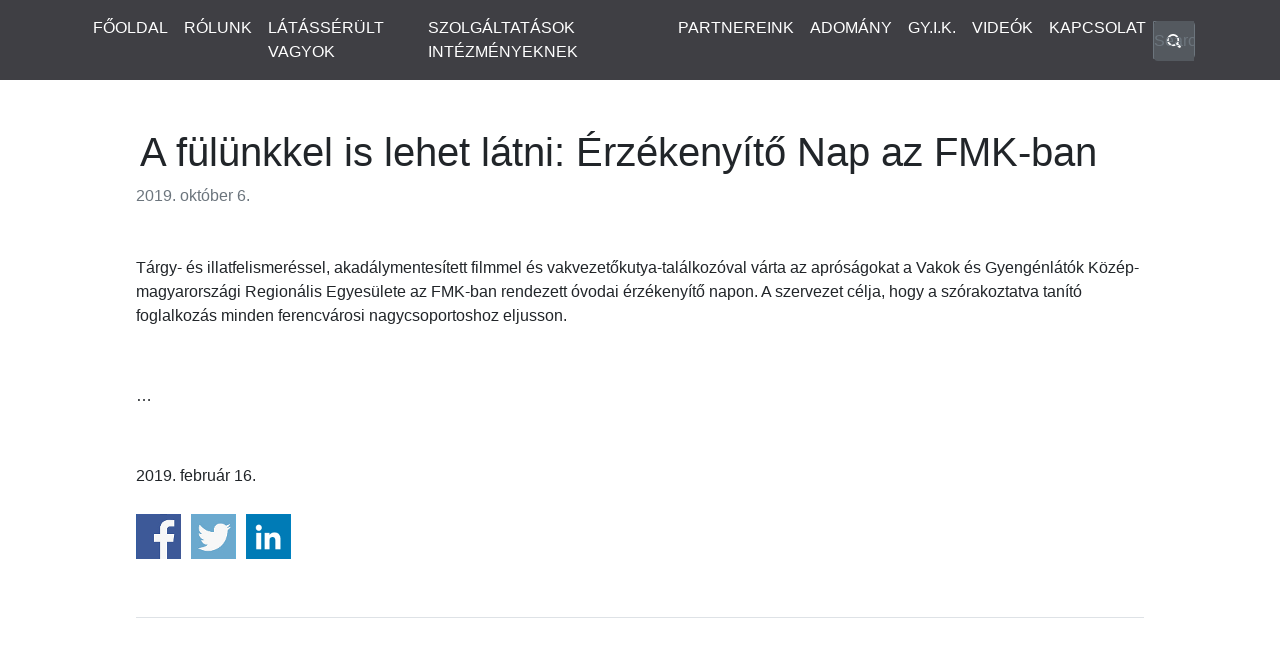

--- FILE ---
content_type: text/html; charset=UTF-8
request_url: https://vgyke.com/a-fulunkkel-is-lehet-latni-erzekenyito-nap-az-fmk-ban/
body_size: 46095
content:
<!DOCTYPE html>
<html class="no-js" lang="hu">
<head>
  <meta charset="utf-8">
  <meta http-equiv="X-UA-Compatible" content="IE=edge">
  <meta name="viewport" content="width=device-width, initial-scale=1.0">
  <meta name='robots' content='index, follow, max-image-preview:large, max-snippet:-1, max-video-preview:-1' />
	<style>img:is([sizes="auto" i], [sizes^="auto," i]) { contain-intrinsic-size: 3000px 1500px }</style>
	
	<!-- This site is optimized with the Yoast SEO plugin v26.3 - https://yoast.com/wordpress/plugins/seo/ -->
	<title>A fülünkkel is lehet látni: Érzékenyítő Nap az FMK-ban - Vakok és Gyengénlátók Közép-Magyarországi Regionális Egyesülete</title>
	<link rel="canonical" href="https://vgyke.com/a-fulunkkel-is-lehet-latni-erzekenyito-nap-az-fmk-ban/" />
	<meta property="og:locale" content="hu_HU" />
	<meta property="og:type" content="article" />
	<meta property="og:title" content="A fülünkkel is lehet látni: Érzékenyítő Nap az FMK-ban - Vakok és Gyengénlátók Közép-Magyarországi Regionális Egyesülete" />
	<meta property="og:description" content="Tárgy- és illatfelismeréssel, akadálymentesített filmmel és vakvezetőkutya-találkozóval várta az apróságokat a Vakok és Gyengénlátók Közép-magyarországi Regionális Egyesülete az FMK-ban rendezett óvodai érzékenyítő napon. A szervezet célja, hogy a szórakoztatva tanító…" />
	<meta property="og:url" content="https://vgyke.com/a-fulunkkel-is-lehet-latni-erzekenyito-nap-az-fmk-ban/" />
	<meta property="og:site_name" content="Vakok és Gyengénlátók Közép-Magyarországi Regionális Egyesülete" />
	<meta property="article:publisher" content="https://www.facebook.com/vgyke" />
	<meta property="article:published_time" content="2019-10-06T19:04:34+00:00" />
	<meta property="article:modified_time" content="2021-10-19T10:43:21+00:00" />
	<meta name="author" content="Balázs Gábor" />
	<meta name="twitter:card" content="summary_large_image" />
	<meta name="twitter:label1" content="Szerző:" />
	<meta name="twitter:data1" content="Balázs Gábor" />
	<script type="application/ld+json" class="yoast-schema-graph">{"@context":"https://schema.org","@graph":[{"@type":"WebPage","@id":"https://vgyke.com/a-fulunkkel-is-lehet-latni-erzekenyito-nap-az-fmk-ban/","url":"https://vgyke.com/a-fulunkkel-is-lehet-latni-erzekenyito-nap-az-fmk-ban/","name":"A fülünkkel is lehet látni: Érzékenyítő Nap az FMK-ban - Vakok és Gyengénlátók Közép-Magyarországi Regionális Egyesülete","isPartOf":{"@id":"https://vgyke.com/#website"},"datePublished":"2019-10-06T19:04:34+00:00","dateModified":"2021-10-19T10:43:21+00:00","author":{"@id":"https://vgyke.com/#/schema/person/79fe4cd423f3e9161b7571bf8a93cc4f"},"breadcrumb":{"@id":"https://vgyke.com/a-fulunkkel-is-lehet-latni-erzekenyito-nap-az-fmk-ban/#breadcrumb"},"inLanguage":"hu","potentialAction":[{"@type":"ReadAction","target":["https://vgyke.com/a-fulunkkel-is-lehet-latni-erzekenyito-nap-az-fmk-ban/"]}]},{"@type":"BreadcrumbList","@id":"https://vgyke.com/a-fulunkkel-is-lehet-latni-erzekenyito-nap-az-fmk-ban/#breadcrumb","itemListElement":[{"@type":"ListItem","position":1,"name":"Főoldal","item":"https://vgyke.com/"},{"@type":"ListItem","position":2,"name":"A fülünkkel is lehet látni: Érzékenyítő Nap az FMK-ban"}]},{"@type":"WebSite","@id":"https://vgyke.com/#website","url":"https://vgyke.com/","name":"Vakok és Gyengénlátók Közép-Magyarországi Regionális Egyesülete","description":"","potentialAction":[{"@type":"SearchAction","target":{"@type":"EntryPoint","urlTemplate":"https://vgyke.com/?s={search_term_string}"},"query-input":{"@type":"PropertyValueSpecification","valueRequired":true,"valueName":"search_term_string"}}],"inLanguage":"hu"},{"@type":"Person","@id":"https://vgyke.com/#/schema/person/79fe4cd423f3e9161b7571bf8a93cc4f","name":"Balázs Gábor","image":{"@type":"ImageObject","inLanguage":"hu","@id":"https://vgyke.com/#/schema/person/image/","url":"https://secure.gravatar.com/avatar/34c3f5ddf6e03bb2178d679cbcc0ba77f3c40c8057b52fb74cfc7c2bcb02fe5a?s=96&d=mm&r=g","contentUrl":"https://secure.gravatar.com/avatar/34c3f5ddf6e03bb2178d679cbcc0ba77f3c40c8057b52fb74cfc7c2bcb02fe5a?s=96&d=mm&r=g","caption":"Balázs Gábor"},"url":"https://vgyke.com/author/admin/"}]}</script>
	<!-- / Yoast SEO plugin. -->


<link rel='dns-prefetch' href='//cdnjs.cloudflare.com' />
<link rel='dns-prefetch' href='//cdn.jsdelivr.net' />
<link rel='dns-prefetch' href='//stackpath.bootstrapcdn.com' />
<link rel="alternate" type="text/calendar" title="Vakok és Gyengénlátók Közép-Magyarországi Regionális Egyesülete &raquo; iCal hírfolyam" href="https://vgyke.com/events/?ical=1" />
<link rel='stylesheet' id='wp-block-library-css' href='https://vgyke.com/wp-includes/css/dist/block-library/style.min.css?ver=6.8.3' type='text/css' media='all' />
<style id='wp-block-library-theme-inline-css' type='text/css'>
.wp-block-audio :where(figcaption){color:#555;font-size:13px;text-align:center}.is-dark-theme .wp-block-audio :where(figcaption){color:#ffffffa6}.wp-block-audio{margin:0 0 1em}.wp-block-code{border:1px solid #ccc;border-radius:4px;font-family:Menlo,Consolas,monaco,monospace;padding:.8em 1em}.wp-block-embed :where(figcaption){color:#555;font-size:13px;text-align:center}.is-dark-theme .wp-block-embed :where(figcaption){color:#ffffffa6}.wp-block-embed{margin:0 0 1em}.blocks-gallery-caption{color:#555;font-size:13px;text-align:center}.is-dark-theme .blocks-gallery-caption{color:#ffffffa6}:root :where(.wp-block-image figcaption){color:#555;font-size:13px;text-align:center}.is-dark-theme :root :where(.wp-block-image figcaption){color:#ffffffa6}.wp-block-image{margin:0 0 1em}.wp-block-pullquote{border-bottom:4px solid;border-top:4px solid;color:currentColor;margin-bottom:1.75em}.wp-block-pullquote cite,.wp-block-pullquote footer,.wp-block-pullquote__citation{color:currentColor;font-size:.8125em;font-style:normal;text-transform:uppercase}.wp-block-quote{border-left:.25em solid;margin:0 0 1.75em;padding-left:1em}.wp-block-quote cite,.wp-block-quote footer{color:currentColor;font-size:.8125em;font-style:normal;position:relative}.wp-block-quote:where(.has-text-align-right){border-left:none;border-right:.25em solid;padding-left:0;padding-right:1em}.wp-block-quote:where(.has-text-align-center){border:none;padding-left:0}.wp-block-quote.is-large,.wp-block-quote.is-style-large,.wp-block-quote:where(.is-style-plain){border:none}.wp-block-search .wp-block-search__label{font-weight:700}.wp-block-search__button{border:1px solid #ccc;padding:.375em .625em}:where(.wp-block-group.has-background){padding:1.25em 2.375em}.wp-block-separator.has-css-opacity{opacity:.4}.wp-block-separator{border:none;border-bottom:2px solid;margin-left:auto;margin-right:auto}.wp-block-separator.has-alpha-channel-opacity{opacity:1}.wp-block-separator:not(.is-style-wide):not(.is-style-dots){width:100px}.wp-block-separator.has-background:not(.is-style-dots){border-bottom:none;height:1px}.wp-block-separator.has-background:not(.is-style-wide):not(.is-style-dots){height:2px}.wp-block-table{margin:0 0 1em}.wp-block-table td,.wp-block-table th{word-break:normal}.wp-block-table :where(figcaption){color:#555;font-size:13px;text-align:center}.is-dark-theme .wp-block-table :where(figcaption){color:#ffffffa6}.wp-block-video :where(figcaption){color:#555;font-size:13px;text-align:center}.is-dark-theme .wp-block-video :where(figcaption){color:#ffffffa6}.wp-block-video{margin:0 0 1em}:root :where(.wp-block-template-part.has-background){margin-bottom:0;margin-top:0;padding:1.25em 2.375em}
</style>
<style id='classic-theme-styles-inline-css' type='text/css'>
/*! This file is auto-generated */
.wp-block-button__link{color:#fff;background-color:#32373c;border-radius:9999px;box-shadow:none;text-decoration:none;padding:calc(.667em + 2px) calc(1.333em + 2px);font-size:1.125em}.wp-block-file__button{background:#32373c;color:#fff;text-decoration:none}
</style>
<style id='global-styles-inline-css' type='text/css'>
:root{--wp--preset--aspect-ratio--square: 1;--wp--preset--aspect-ratio--4-3: 4/3;--wp--preset--aspect-ratio--3-4: 3/4;--wp--preset--aspect-ratio--3-2: 3/2;--wp--preset--aspect-ratio--2-3: 2/3;--wp--preset--aspect-ratio--16-9: 16/9;--wp--preset--aspect-ratio--9-16: 9/16;--wp--preset--color--black: #000000;--wp--preset--color--cyan-bluish-gray: #abb8c3;--wp--preset--color--white: #ffffff;--wp--preset--color--pale-pink: #f78da7;--wp--preset--color--vivid-red: #cf2e2e;--wp--preset--color--luminous-vivid-orange: #ff6900;--wp--preset--color--luminous-vivid-amber: #fcb900;--wp--preset--color--light-green-cyan: #7bdcb5;--wp--preset--color--vivid-green-cyan: #00d084;--wp--preset--color--pale-cyan-blue: #8ed1fc;--wp--preset--color--vivid-cyan-blue: #0693e3;--wp--preset--color--vivid-purple: #9b51e0;--wp--preset--gradient--vivid-cyan-blue-to-vivid-purple: linear-gradient(135deg,rgba(6,147,227,1) 0%,rgb(155,81,224) 100%);--wp--preset--gradient--light-green-cyan-to-vivid-green-cyan: linear-gradient(135deg,rgb(122,220,180) 0%,rgb(0,208,130) 100%);--wp--preset--gradient--luminous-vivid-amber-to-luminous-vivid-orange: linear-gradient(135deg,rgba(252,185,0,1) 0%,rgba(255,105,0,1) 100%);--wp--preset--gradient--luminous-vivid-orange-to-vivid-red: linear-gradient(135deg,rgba(255,105,0,1) 0%,rgb(207,46,46) 100%);--wp--preset--gradient--very-light-gray-to-cyan-bluish-gray: linear-gradient(135deg,rgb(238,238,238) 0%,rgb(169,184,195) 100%);--wp--preset--gradient--cool-to-warm-spectrum: linear-gradient(135deg,rgb(74,234,220) 0%,rgb(151,120,209) 20%,rgb(207,42,186) 40%,rgb(238,44,130) 60%,rgb(251,105,98) 80%,rgb(254,248,76) 100%);--wp--preset--gradient--blush-light-purple: linear-gradient(135deg,rgb(255,206,236) 0%,rgb(152,150,240) 100%);--wp--preset--gradient--blush-bordeaux: linear-gradient(135deg,rgb(254,205,165) 0%,rgb(254,45,45) 50%,rgb(107,0,62) 100%);--wp--preset--gradient--luminous-dusk: linear-gradient(135deg,rgb(255,203,112) 0%,rgb(199,81,192) 50%,rgb(65,88,208) 100%);--wp--preset--gradient--pale-ocean: linear-gradient(135deg,rgb(255,245,203) 0%,rgb(182,227,212) 50%,rgb(51,167,181) 100%);--wp--preset--gradient--electric-grass: linear-gradient(135deg,rgb(202,248,128) 0%,rgb(113,206,126) 100%);--wp--preset--gradient--midnight: linear-gradient(135deg,rgb(2,3,129) 0%,rgb(40,116,252) 100%);--wp--preset--font-size--small: 13px;--wp--preset--font-size--medium: 20px;--wp--preset--font-size--large: 36px;--wp--preset--font-size--x-large: 42px;--wp--preset--spacing--20: 0.44rem;--wp--preset--spacing--30: 0.67rem;--wp--preset--spacing--40: 1rem;--wp--preset--spacing--50: 1.5rem;--wp--preset--spacing--60: 2.25rem;--wp--preset--spacing--70: 3.38rem;--wp--preset--spacing--80: 5.06rem;--wp--preset--shadow--natural: 6px 6px 9px rgba(0, 0, 0, 0.2);--wp--preset--shadow--deep: 12px 12px 50px rgba(0, 0, 0, 0.4);--wp--preset--shadow--sharp: 6px 6px 0px rgba(0, 0, 0, 0.2);--wp--preset--shadow--outlined: 6px 6px 0px -3px rgba(255, 255, 255, 1), 6px 6px rgba(0, 0, 0, 1);--wp--preset--shadow--crisp: 6px 6px 0px rgba(0, 0, 0, 1);}:where(.is-layout-flex){gap: 0.5em;}:where(.is-layout-grid){gap: 0.5em;}body .is-layout-flex{display: flex;}.is-layout-flex{flex-wrap: wrap;align-items: center;}.is-layout-flex > :is(*, div){margin: 0;}body .is-layout-grid{display: grid;}.is-layout-grid > :is(*, div){margin: 0;}:where(.wp-block-columns.is-layout-flex){gap: 2em;}:where(.wp-block-columns.is-layout-grid){gap: 2em;}:where(.wp-block-post-template.is-layout-flex){gap: 1.25em;}:where(.wp-block-post-template.is-layout-grid){gap: 1.25em;}.has-black-color{color: var(--wp--preset--color--black) !important;}.has-cyan-bluish-gray-color{color: var(--wp--preset--color--cyan-bluish-gray) !important;}.has-white-color{color: var(--wp--preset--color--white) !important;}.has-pale-pink-color{color: var(--wp--preset--color--pale-pink) !important;}.has-vivid-red-color{color: var(--wp--preset--color--vivid-red) !important;}.has-luminous-vivid-orange-color{color: var(--wp--preset--color--luminous-vivid-orange) !important;}.has-luminous-vivid-amber-color{color: var(--wp--preset--color--luminous-vivid-amber) !important;}.has-light-green-cyan-color{color: var(--wp--preset--color--light-green-cyan) !important;}.has-vivid-green-cyan-color{color: var(--wp--preset--color--vivid-green-cyan) !important;}.has-pale-cyan-blue-color{color: var(--wp--preset--color--pale-cyan-blue) !important;}.has-vivid-cyan-blue-color{color: var(--wp--preset--color--vivid-cyan-blue) !important;}.has-vivid-purple-color{color: var(--wp--preset--color--vivid-purple) !important;}.has-black-background-color{background-color: var(--wp--preset--color--black) !important;}.has-cyan-bluish-gray-background-color{background-color: var(--wp--preset--color--cyan-bluish-gray) !important;}.has-white-background-color{background-color: var(--wp--preset--color--white) !important;}.has-pale-pink-background-color{background-color: var(--wp--preset--color--pale-pink) !important;}.has-vivid-red-background-color{background-color: var(--wp--preset--color--vivid-red) !important;}.has-luminous-vivid-orange-background-color{background-color: var(--wp--preset--color--luminous-vivid-orange) !important;}.has-luminous-vivid-amber-background-color{background-color: var(--wp--preset--color--luminous-vivid-amber) !important;}.has-light-green-cyan-background-color{background-color: var(--wp--preset--color--light-green-cyan) !important;}.has-vivid-green-cyan-background-color{background-color: var(--wp--preset--color--vivid-green-cyan) !important;}.has-pale-cyan-blue-background-color{background-color: var(--wp--preset--color--pale-cyan-blue) !important;}.has-vivid-cyan-blue-background-color{background-color: var(--wp--preset--color--vivid-cyan-blue) !important;}.has-vivid-purple-background-color{background-color: var(--wp--preset--color--vivid-purple) !important;}.has-black-border-color{border-color: var(--wp--preset--color--black) !important;}.has-cyan-bluish-gray-border-color{border-color: var(--wp--preset--color--cyan-bluish-gray) !important;}.has-white-border-color{border-color: var(--wp--preset--color--white) !important;}.has-pale-pink-border-color{border-color: var(--wp--preset--color--pale-pink) !important;}.has-vivid-red-border-color{border-color: var(--wp--preset--color--vivid-red) !important;}.has-luminous-vivid-orange-border-color{border-color: var(--wp--preset--color--luminous-vivid-orange) !important;}.has-luminous-vivid-amber-border-color{border-color: var(--wp--preset--color--luminous-vivid-amber) !important;}.has-light-green-cyan-border-color{border-color: var(--wp--preset--color--light-green-cyan) !important;}.has-vivid-green-cyan-border-color{border-color: var(--wp--preset--color--vivid-green-cyan) !important;}.has-pale-cyan-blue-border-color{border-color: var(--wp--preset--color--pale-cyan-blue) !important;}.has-vivid-cyan-blue-border-color{border-color: var(--wp--preset--color--vivid-cyan-blue) !important;}.has-vivid-purple-border-color{border-color: var(--wp--preset--color--vivid-purple) !important;}.has-vivid-cyan-blue-to-vivid-purple-gradient-background{background: var(--wp--preset--gradient--vivid-cyan-blue-to-vivid-purple) !important;}.has-light-green-cyan-to-vivid-green-cyan-gradient-background{background: var(--wp--preset--gradient--light-green-cyan-to-vivid-green-cyan) !important;}.has-luminous-vivid-amber-to-luminous-vivid-orange-gradient-background{background: var(--wp--preset--gradient--luminous-vivid-amber-to-luminous-vivid-orange) !important;}.has-luminous-vivid-orange-to-vivid-red-gradient-background{background: var(--wp--preset--gradient--luminous-vivid-orange-to-vivid-red) !important;}.has-very-light-gray-to-cyan-bluish-gray-gradient-background{background: var(--wp--preset--gradient--very-light-gray-to-cyan-bluish-gray) !important;}.has-cool-to-warm-spectrum-gradient-background{background: var(--wp--preset--gradient--cool-to-warm-spectrum) !important;}.has-blush-light-purple-gradient-background{background: var(--wp--preset--gradient--blush-light-purple) !important;}.has-blush-bordeaux-gradient-background{background: var(--wp--preset--gradient--blush-bordeaux) !important;}.has-luminous-dusk-gradient-background{background: var(--wp--preset--gradient--luminous-dusk) !important;}.has-pale-ocean-gradient-background{background: var(--wp--preset--gradient--pale-ocean) !important;}.has-electric-grass-gradient-background{background: var(--wp--preset--gradient--electric-grass) !important;}.has-midnight-gradient-background{background: var(--wp--preset--gradient--midnight) !important;}.has-small-font-size{font-size: var(--wp--preset--font-size--small) !important;}.has-medium-font-size{font-size: var(--wp--preset--font-size--medium) !important;}.has-large-font-size{font-size: var(--wp--preset--font-size--large) !important;}.has-x-large-font-size{font-size: var(--wp--preset--font-size--x-large) !important;}
:where(.wp-block-post-template.is-layout-flex){gap: 1.25em;}:where(.wp-block-post-template.is-layout-grid){gap: 1.25em;}
:where(.wp-block-columns.is-layout-flex){gap: 2em;}:where(.wp-block-columns.is-layout-grid){gap: 2em;}
:root :where(.wp-block-pullquote){font-size: 1.5em;line-height: 1.6;}
</style>
<link rel='stylesheet' id='contact-form-7-css' href='https://vgyke.com/wp-content/plugins/contact-form-7/includes/css/styles.css?ver=6.1.3' type='text/css' media='all' />
<link rel='stylesheet' id='tribe-events-v2-single-skeleton-css' href='https://vgyke.com/wp-content/plugins/the-events-calendar/build/css/tribe-events-single-skeleton.css?ver=6.15.11' type='text/css' media='all' />
<link rel='stylesheet' id='tribe-events-v2-single-skeleton-full-css' href='https://vgyke.com/wp-content/plugins/the-events-calendar/build/css/tribe-events-single-full.css?ver=6.15.11' type='text/css' media='all' />
<link rel='stylesheet' id='tec-events-elementor-widgets-base-styles-css' href='https://vgyke.com/wp-content/plugins/the-events-calendar/build/css/integrations/plugins/elementor/widgets/widget-base.css?ver=6.15.11' type='text/css' media='all' />
<link rel='stylesheet' id='wppopups-base-css' href='https://vgyke.com/wp-content/plugins/wp-popups-lite/src/assets/css/wppopups-base.css?ver=2.2.0.3' type='text/css' media='all' />
<link rel='stylesheet' id='style-css' href='https://vgyke.com/wp-content/themes/b4st-master/style.css?ver=1' type='text/css' media='all' />
<link rel='stylesheet' id='recent-posts-widget-with-thumbnails-public-style-css' href='https://vgyke.com/wp-content/plugins/recent-posts-widget-with-thumbnails/public.css?ver=7.1.1' type='text/css' media='all' />
<link rel='stylesheet' id='wp-social-sharing-css' href='https://vgyke.com/wp-content/plugins/wp-social-sharing/static/socialshare.css?ver=1.6' type='text/css' media='all' />
<link rel='stylesheet' id='bootstrap4-css' href='https://stackpath.bootstrapcdn.com/bootstrap/4.4.1/css/bootstrap.min.css?ver=4.4.1' type='text/css' media='all' />
<link rel='stylesheet' id='fontawesome5-css' href='https://cdnjs.cloudflare.com/ajax/libs/font-awesome/5.11.2/css/all.min.css?ver=5.11.2' type='text/css' media='all' />
<link rel='stylesheet' id='gutenberg-blocks-css' href='https://vgyke.com/wp-content/themes/b4st-master/theme/css/blocks.css?ver=6.8.3' type='text/css' media='all' />
<link rel='stylesheet' id='theme-css' href='https://vgyke.com/wp-content/themes/b4st-master/theme/css/b4st.css' type='text/css' media='all' />
<script type="text/javascript" src="https://vgyke.com/wp-includes/js/jquery/jquery.min.js?ver=3.7.1" id="jquery-core-js"></script>
<script type="text/javascript" src="https://vgyke.com/wp-includes/js/jquery/jquery-migrate.min.js?ver=3.4.1" id="jquery-migrate-js"></script>
<script type="text/javascript" id="gwdapinewsletter-js-extra">
/* <![CDATA[ */
var gwdapinewsletterajax = {"ajaxurl":"https:\/\/vgyke.com\/wp-admin\/admin-ajax.php"};
/* ]]> */
</script>
<script type="text/javascript" src="https://vgyke.com/wp-content/plugins/google-workspace-member-manager-client/js/form.js?ver=6.8.3" id="gwdapinewsletter-js"></script>
<script type="text/javascript" id="vgyketelefonkonyv-js-extra">
/* <![CDATA[ */
var vgyketelefonkonyvajax = {"ajaxurl":"https:\/\/vgyke.com\/wp-admin\/admin-ajax.php"};
/* ]]> */
</script>
<script type="text/javascript" src="https://vgyke.com/wp-content/plugins/vgyke-wp-telefonkonyv/js/form.js?ver=6.8.3" id="vgyketelefonkonyv-js"></script>
<link rel="https://api.w.org/" href="https://vgyke.com/wp-json/" /><link rel="alternate" title="JSON" type="application/json" href="https://vgyke.com/wp-json/wp/v2/posts/18119" /><link rel="alternate" title="oEmbed (JSON)" type="application/json+oembed" href="https://vgyke.com/wp-json/oembed/1.0/embed?url=https%3A%2F%2Fvgyke.com%2Fa-fulunkkel-is-lehet-latni-erzekenyito-nap-az-fmk-ban%2F" />
<link rel="alternate" title="oEmbed (XML)" type="text/xml+oembed" href="https://vgyke.com/wp-json/oembed/1.0/embed?url=https%3A%2F%2Fvgyke.com%2Fa-fulunkkel-is-lehet-latni-erzekenyito-nap-az-fmk-ban%2F&#038;format=xml" />
<meta name="tec-api-version" content="v1"><meta name="tec-api-origin" content="https://vgyke.com"><link rel="alternate" href="https://vgyke.com/wp-json/tribe/events/v1/" /><!-- Analytics by WP Statistics - https://wp-statistics.com -->
<meta name="generator" content="Elementor 3.33.0; features: additional_custom_breakpoints; settings: css_print_method-external, google_font-enabled, font_display-auto">
			<style>
				.e-con.e-parent:nth-of-type(n+4):not(.e-lazyloaded):not(.e-no-lazyload),
				.e-con.e-parent:nth-of-type(n+4):not(.e-lazyloaded):not(.e-no-lazyload) * {
					background-image: none !important;
				}
				@media screen and (max-height: 1024px) {
					.e-con.e-parent:nth-of-type(n+3):not(.e-lazyloaded):not(.e-no-lazyload),
					.e-con.e-parent:nth-of-type(n+3):not(.e-lazyloaded):not(.e-no-lazyload) * {
						background-image: none !important;
					}
				}
				@media screen and (max-height: 640px) {
					.e-con.e-parent:nth-of-type(n+2):not(.e-lazyloaded):not(.e-no-lazyload),
					.e-con.e-parent:nth-of-type(n+2):not(.e-lazyloaded):not(.e-no-lazyload) * {
						background-image: none !important;
					}
				}
			</style>
			<link rel="icon" href="https://vgyke.com/wp-content/uploads/2017/09/cropped-VGYKE-logó-32x32.jpg" sizes="32x32" />
<link rel="icon" href="https://vgyke.com/wp-content/uploads/2017/09/cropped-VGYKE-logó-192x192.jpg" sizes="192x192" />
<link rel="apple-touch-icon" href="https://vgyke.com/wp-content/uploads/2017/09/cropped-VGYKE-logó-180x180.jpg" />
<meta name="msapplication-TileImage" content="https://vgyke.com/wp-content/uploads/2017/09/cropped-VGYKE-logó-270x270.jpg" />
</head>




<body class="wp-singular post-template-default single single-post postid-18119 single-format-standard wp-theme-b4st-master eio-default tribe-no-js elementor-default elementor-kit-20373">








<nav id="navbar" class="navbar navbar-expand-md navbar-light bg-light">
  <div class="container">

  <!--      <a class="navbar-brand" href="https://vgyke.com/">Vakok és Gyengénlátók Közép-Magyarországi Regionális Egyesülete</a>
    -->

    <button class="navbar-toggler" type="button" data-toggle="collapse" data-target="#navbarDropdown" aria-controls="navbarDropdown" aria-expanded="false" aria-label="Toggle navigation">
      <span class="navbar-toggler-icon"></span>
    </button>

    <div class="collapse navbar-collapse" id="navbarDropdown">
      <ul id="menu-elsodleges-menu" class="navbar-nav mr-auto mt-2 mt-lg-0 "><li  id="menu-item-20570" class="menu-item menu-item-type-post_type menu-item-object-page menu-item-home nav-item nav-item-20570"><a href="https://vgyke.com/" class="nav-link">FŐOLDAL</a></li>
<li  id="menu-item-15742" class="menu-item menu-item-type-post_type menu-item-object-page nav-item nav-item-15742"><a href="https://vgyke.com/rolunk/" class="nav-link">RÓLUNK</a></li>
<li  id="menu-item-16513" class="menu-item menu-item-type-post_type menu-item-object-page nav-item nav-item-16513"><a href="https://vgyke.com/latasserult-vagyok/" class="nav-link">LÁTÁSSÉRÜLT VAGYOK</a></li>
<li  id="menu-item-4585" class="menu-item menu-item-type-post_type menu-item-object-page nav-item nav-item-4585"><a href="https://vgyke.com/intezmenyeknek-nyujtott-szolgaltatasok/" class="nav-link">SZOLGÁLTATÁSOK INTÉZMÉNYEKNEK</a></li>
<li  id="menu-item-33715" class="menu-item menu-item-type-post_type menu-item-object-page nav-item nav-item-33715"><a href="https://vgyke.com/partnereink/" class="nav-link">PARTNEREINK</a></li>
<li  id="menu-item-39223" class="menu-item menu-item-type-post_type menu-item-object-page nav-item nav-item-39223"><a href="https://vgyke.com/adomany/" class="nav-link">ADOMÁNY</a></li>
<li  id="menu-item-16516" class="menu-item menu-item-type-post_type menu-item-object-page nav-item nav-item-16516"><a href="https://vgyke.com/gy-i-k/" class="nav-link">GY.I.K.</a></li>
<li  id="menu-item-17756" class="menu-item menu-item-type-custom menu-item-object-custom nav-item nav-item-17756"><a target="_blank" href="https://www.youtube.com/channel/UCVho8YjI8Jep3xok3rnshKw/playlists" class="nav-link">VIDEÓK</a></li>
<li  id="menu-item-15392" class="menu-item menu-item-type-post_type menu-item-object-page nav-item nav-item-15392"><a href="https://vgyke.com/kapcsolat/" class="nav-link">KAPCSOLAT</a></li>
</ul>
      <div id="search/kereso">    <form class="form-inline ml-auto pt-2 pt-md-0" role="search" method="get" id="searchform" action="https://vgyke.com/">
      <div class="input-group">
        <input class="form-control border-secondary" type="text" value="" placeholder="Search..." name="s" id="s">
        <div class="input-group-append">
          <button type="submit" id="searchsubmit" value="" class="btn btn-outline-secondary">
            <i class="fas fa-search"></i>
          </button>
        </div>
      </div>
    </form>
    </div>
    </div>

  </div>
</nav>











<header role="banner">
	<div id="headerinner">
		<a href="https://vgyke.com/" id="logo">
		<!--[if gte IE 9]><!--><img alt="Ugrás a VGYKE főoldalára" src="https://vgyke.com/wp-content/themes/b4st-master/img/vgyke_logo1.png" /><!--<![endif]-->
		<!--[if lt IE 9]><img alt="Ugrás a VGYKE főoldalára" src="https://vgyke.com/wp-content/themes/b4st-master/img/vgyke_logo.png" /><![endif]-->
		</a>
<br><br>
    <h1>Vakok és Gyengénlátók Közép-Magyarországi Regionális Egyesülete</h1>
		<!--<h1>Vakok és Gyengénlátók Közép-Magyarországi Regionális Egyesülete</h1>-->
	</div>


</header>



<!--yoast_breadcrumb-->







<!--<div class="breadcrumb"><a href="https://vgyke.com" rel="nofollow">Főoldal</a>&nbsp;&nbsp;&#187;&nbsp;&nbsp;<a href="https://vgyke.com/category/hirek/" rel="category tag">Hírek</a> &nbsp;&nbsp;&#187;&nbsp;&nbsp; A fülünkkel is lehet látni: Érzékenyítő Nap az FMK-ban</div>-->
<!--<div>&nbsp;</div>-->

<!--

-->





 
 
 
 
 
 
 
 
 
 
 
 
 
 
 
 



</div>


<main id="site-main"
 class="mt-5">

  
  <article role="article" id="post_18119" class="post-18119 post type-post status-publish format-standard hentry category-hirek">
    <header class="mb-5">
      <h1>A fülünkkel is lehet látni: Érzékenyítő Nap az FMK-ban</h1>
      <div class="header-meta text-muted">


 <!--<a href="https://vgyke.com/author/admin/" title="Balázs Gábor bejegyzése" rel="author">Balázs Gábor</a> - -->2019. október 6.


      <!--  By <a href="https://vgyke.com/author/admin/" title="Balázs Gábor bejegyzése" rel="author">Balázs Gábor</a> on <time class="entry-date published" datetime="2019-10-06T21:04:34+02:00">2019-10-06</time> <time class="updated" datetime="2021-10-19T12:43:21+02:00">(updated 2021-10-19)</time>      -->



      </div>
    </header>
    <section>
      <p>Tárgy- és illatfelismeréssel, akadálymentesített filmmel és vakvezetőkutya-találkozóval várta az apróságokat a Vakok és Gyengénlátók Közép-magyarországi Regionális Egyesülete az FMK-ban rendezett óvodai érzékenyítő napon. A szervezet célja, hogy a szórakoztatva tanító foglalkozás minden ferencvárosi nagycsoportoshoz eljusson.</p>
<p>&nbsp;</p>
<p>&#8230;</p>
<p>&nbsp;</p>
<p>2019. február 16.</p>
		<div class="social-sharing ss-social-sharing">
				        <a onclick="return ss_plugin_loadpopup_js(this);" rel="external nofollow" class="ss-button-facebook" href="http://www.facebook.com/sharer/sharer.php?u=https%3A%2F%2Fvgyke.com%2Fa-fulunkkel-is-lehet-latni-erzekenyito-nap-az-fmk-ban%2F" target="_blank" >Share on Facebook</a><a onclick="return ss_plugin_loadpopup_js(this);" rel="external nofollow" class="ss-button-twitter" href="http://twitter.com/intent/tweet/?text=A+f%C3%BCl%C3%BCnkkel+is+lehet+l%C3%A1tni%3A+%C3%89rz%C3%A9keny%C3%ADt%C5%91+Nap+az+FMK-ban&url=https%3A%2F%2Fvgyke.com%2Fa-fulunkkel-is-lehet-latni-erzekenyito-nap-az-fmk-ban%2F" target="_blank">Share on Twitter</a><a onclick="return ss_plugin_loadpopup_js(this);" rel="external nofollow" class="ss-button-linkedin" href="http://www.linkedin.com/shareArticle?mini=true&url=https%3A%2F%2Fvgyke.com%2Fa-fulunkkel-is-lehet-latni-erzekenyito-nap-az-fmk-ban%2F&title=A+f%C3%BCl%C3%BCnkkel+is+lehet+l%C3%A1tni%3A+%C3%89rz%C3%A9keny%C3%ADt%C5%91+Nap+az+FMK-ban" target="_blank" >Share on Linkedin</a>	        	    </div>
	        </section>
    <footer class="mt-5 border-top pt-3">
      <div>
      <!--Category: <a href="https://vgyke.com/category/hirek/" rel="category tag">Hírek</a> | Comments: 0-->
      </div>

      <div class="author-bio media mt-5">
        <!--<img alt='Avatar for Balázs Gábor' title='Gravatar for Balázs Gábor' src='https://secure.gravatar.com/avatar/?s=96&#038;d=mm&#038;r=g' srcset='https://secure.gravatar.com/avatar/?s=192&#038;d=mm&#038;r=g 2x' class='avatar avatar-96 photo avatar-default' height='96' width='96' decoding='async'/>-->
        <!--<div class="media-body ml-3">
          <p class="h4 author-name">Author: <a href="https://vgyke.com/author/admin/" title="Balázs Gábor bejegyzése" rel="author">Balázs Gábor</a></p>
                    <p class="author-other-posts mb-0">Other posts by <a href="https://vgyke.com/author/admin/" title="Balázs Gábor bejegyzése" rel="author">Balázs Gábor</a></p>
        </div>-->
      </div><!-- /.author-bio -->

      <div class="row mt-5 border-top pt-3">
        <div class="col">
          <!--<a href="https://vgyke.com/rendhagyo-osztalyfonoki-ora-a-kmo-ban-5/" rel="prev"><i class="fas fa-fw fa-arrow-left"></i> Previous post<br/>Rendhagyó osztályfőnöki óra a KMO-ban</a>-->
        </div>
        <div class="col text-right">
          <!--<a href="https://vgyke.com/ez-tortent-a-masszazsban-5/" rel="next">Next post <i class="fas fa-fw fa-arrow-right"></i><br/>Ez történt a masszázsban</a>-->
        </div>
      </div>

    </footer>
  </article>

<!---->

   
  
 
  
  

</main>










<footer id="footer" class="mt-5 bg-light">



  <section id="hirlevel" class="clearfix" aria-labelledby="hirlevelCimsor" role="region">
	<div>
		<h2 id="hirlevelCimsor">Hírlevél</h2><br>&nbsp;&nbsp;Megjelenik minden csütörtökön
				<p></p>
				

	</div>
</section>



  <!-- Site footer -->
    <footer class="site-footer">
      <div class="container">
        <div class="row">
          <div class="col-sm-12 col-md-6">
            <h6></h6>
            <section id="block-12" class="widget widget_block"><p>Itt iratkozhat fel a VGYKE hírlevelére</p>
<p><form id="gwdapinewsletterform" action="" method="post"enctype="multipart/form-data">

<div id="gwdapinewsletter-text">

<div  id="gwdapinewsletter-response" role="alert"></div><br>
<label for="gwdapinewsletteremail">E-Mail cím</label>
<input type="text" id="gwdapinewsletteremail" name="gwdapinewsletteremail"/><br />
<label for="gwdapinewslettercaptcha">Ellenőrzőkód <span id="gwdapinewsletter-captcha1">9</span> és <span id="gwdapinewsletter-captcha2">0</span> összege.</label>
<input type="number" id="gwdapinewslettercaptcha" name="gwdapinewslettercaptcha"/><br />
<label for="gwdapinewslettertosagreecheckbox">Elolvastam és elfogadom az <a href="https://vgyke.com/wp-content/uploads/2024/08/VGYKE-adatkezelesi-tajekoztato_tagsaghoz_20240102.pdf">adatkezelési tájékoztató</a>t</label>
<input type="checkbox" value="1" id="gwdapinewslettertosagreecheckbox" name="gwdapinewslettertosagreecheckbox"/><br />

<a tabindex="0" onclick="formsendmail(gwdapinewsletteremail.value, 'subscribe', gwdapinewslettercaptcha.value, gwdapinewslettertosagreecheckbox.checked);">Feliratkozás</a>
<a tabindex="0" onclick="formsendmail(gwdapinewsletteremail.value, 'unsubscribe', gwdapinewslettercaptcha.value, gwdapinewslettertosagreecheckbox.checked);">Leiratkozás</a>
</div>
</form>
</p></section><section id="block-25" class="widget widget_block widget_text">
<p></p>
</section><section id="block-27" class="widget widget_block widget_text">
<p></p>
</section><section id="block-29" class="widget widget_block widget_text">
<p></p>
</section><section id="block-31" class="widget widget_block widget_text">
<p></p>
</section> 
          </div>

          <div class="col-xs-6 col-md-3">
            <h6></h6>
            <div class="menu-ujdonsagok-szolgaltatasok-menu-container"><ul id="menu-ujdonsagok-szolgaltatasok-menu" class="menu"><li id="menu-item-32145" class="menu-item menu-item-type-post_type menu-item-object-page menu-item-32145"><a href="https://vgyke.com/partnereink/tarsszervezetek/">TÁRSSZERVEZETEK</a></li>
<li id="menu-item-81" class="menu-item menu-item-type-custom menu-item-object-custom menu-item-81"><a href="http://www.vgyke.com/kozossegi-klubok/">KÖZÖSSÉGI KLUBOK</a></li>
<li id="menu-item-84" class="menu-item menu-item-type-custom menu-item-object-custom menu-item-84"><a href="http://www.vgyke.com/lathatar-segedeszkoz-bolt/">LÁTHATÁR BOLT SEGÉDESZKÖZÖK</a></li>
<li id="menu-item-16388" class="menu-item menu-item-type-post_type menu-item-object-page menu-item-16388"><a href="https://vgyke.com/gyogy-nyirok-talpmasszazs/">GYÓGY – ÉS NYIROKMASSZÁZS</a></li>
</ul></div>
<figure class="wp-block-image size-full"><a href="https://simplepartner.hu/PaymentService/Fizetesi_tajekoztato.pdf"><img fetchpriority="high" decoding="async" width="445" height="180" src="https://vgyke.com/wp-content/uploads/2025/10/simplepay_logo_szep_445x180.png" alt="simple pay logó" class="wp-image-39162"/></a></figure>
 
          </div>

          <div class="col-xs-6 col-md-3">
            <h6></h6>
            <section id="custom_html-4" class="widget_text widget widget_custom_html"><h2 class="widget-title">Kontakt infó</h2><div class="textwidget custom-html-widget"><p><span style="font-size:18px"><a href="https://m.me/100091994528741" id="messenger"><span style="color:#ffffff"><i class="fas fa-comments"></i>Vedd fel velünk a kapcsolatot Messenger-en!</span></a></span></p>

<p><span style="font-size:18px"><span style="color:#ffffff"><i class="fas fa-home"></i> Sz&eacute;khely:&nbsp;</span><a href="https://goo.gl/maps/pC1MFCXCKdCSg3Fw7" id="szekhely1" title="Google Maps térkép"><span style="color:#ffffff">1141 Budapest, Szugl&oacute; utca 81.</span></a></span></p>

<p><span style="font-size:18px"><span style="color:#ffffff"><i class="fas fa-mobile-alt"></i> Telefon:&nbsp;</span><a href="tel:+3613845541" id="telefon1"><span style="color:#ffffff">(+36-1) 384-5541</span></a></span></p>

<p><span style="font-size:18px"><span style="color:#ffffff"><i class="far fa-envelope"></i> E-mail:&nbsp;</span><a href="mailto:ugyfel@vgyke.com" id="vgykeemail1"><span style="color:#ffffff">ugyfel@vgyke.com</span></a></span></p>

<p><span style="font-size:18px"><a href="http://www.facebook.com/vgyke" id="facebook"><span style="color:#ffffff"><i class="fab fa-facebook-f"></i> FACEBOOK - K&ouml;vess minket!</span></a></span></p>

<p><span style="font-size:18px"><a href="https://vgyke.com/impresszum" id="impresszum1"><span style="color:#ffffff"><i class="fas fa-book"></i> Impresszum</span></a></span></p>

<p><span style="font-size:18px"><a href="https://vgyke.com/honlapterkep" id="webmap"><span style="color:#ffffff"><i class="fas fa-globe"></i> Honlaptérkép</span></a></span></p>
</div></section> 
          </div>
        </div>
        <hr>
      </div>
  

        
</footer>























<!-------footer Widgets----#Modified - January 2021#----------->






<section id="custom_html-5" class="widget_text widget widget_custom_html"><div class="textwidget custom-html-widget"><iframe src="https://www.google.com/maps/embed?pb=!1m18!1m12!1m3!1d2694.590077210032!2d19.114213315627474!3d47.517373879178955!2m3!1f0!2f0!3f0!3m2!1i1024!2i768!4f13.1!3m3!1m2!1s0x4741db660bea6461%3A0xd849f456eda5b212!2sBudapest%2C%20Szugl%C3%B3%20u.%2081%2C%201141!5e0!3m2!1shu!2shu!4v1585391963087!5m2!1shu!2shu" width="100%" height="300" frameborder="0" style="border:0;" allowfullscreen="" aria-hidden="false" tabindex="0"></iframe></div></section>













































&copy;&nbsp;2025&nbsp;<a href="#">VGYKE.COM</a>
 
</footer>




<!--    <div class="container">
      <div class="row pt-3">
        <div class="col-sm">
          <p class="text-center text-sm-left">&copy; 2025 <a href="https://vgyke.com/">Vakok és Gyengénlátók Közép-Magyarországi Regionális Egyesülete</a></p>
        </div>
        <div class="col-sm">
          <p class="text-center text-sm-right"><a href="https://github.com/SimonPadbury/b4st">b4st</a> theme for WordPress</p>
        </div>
      </div>
    </div>
		-->

<script type="speculationrules">
{"prefetch":[{"source":"document","where":{"and":[{"href_matches":"\/*"},{"not":{"href_matches":["\/wp-*.php","\/wp-admin\/*","\/wp-content\/uploads\/*","\/wp-content\/*","\/wp-content\/plugins\/*","\/wp-content\/themes\/b4st-master\/*","\/*\\?(.+)"]}},{"not":{"selector_matches":"a[rel~=\"nofollow\"]"}},{"not":{"selector_matches":".no-prefetch, .no-prefetch a"}}]},"eagerness":"conservative"}]}
</script>

			<script>(function(d, s, id) {
			var js, fjs = d.getElementsByTagName(s)[0];
			js = d.createElement(s); js.id = id;
			js.src = 'https://connect.facebook.net/hu_HU/sdk/xfbml.customerchat.js#xfbml=1&version=v6.0&autoLogAppEvents=1'
			fjs.parentNode.insertBefore(js, fjs);
			}(document, 'script', 'facebook-jssdk'));</script>
			<div class="fb-customerchat" attribution="wordpress" attribution_version="2.3" page_id="108349635572604"></div>

					<script>
		( function ( body ) {
			'use strict';
			body.className = body.className.replace( /\btribe-no-js\b/, 'tribe-js' );
		} )( document.body );
		</script>
		<div class="wppopups-whole" style="display: none"></div>    <script>
        document.addEventListener('DOMContentLoaded', function() {
            const hideAndClean = () => {
                document.querySelectorAll('.ff_sub_desc').forEach(el => {
                    el.style.display = 'none';
                });
                document.querySelectorAll('.ff-el-form-check-label.ff_tc_label').forEach(el => {
                    el.removeAttribute('aria-label');
                });
            };

            // Ha már a DOM-ban vannak
            hideAndClean();

            // Ha dinamikusan kerülnek be (pl. AJAX betöltés után)
            const observer = new MutationObserver(() => hideAndClean());
            observer.observe(document.body, { childList: true, subtree: true });
        });
    </script>
    <script> /* <![CDATA[ */var tribe_l10n_datatables = {"aria":{"sort_ascending":": activate to sort column ascending","sort_descending":": activate to sort column descending"},"length_menu":"Show _MENU_ entries","empty_table":"No data available in table","info":"Showing _START_ to _END_ of _TOTAL_ entries","info_empty":"Showing 0 to 0 of 0 entries","info_filtered":"(filtered from _MAX_ total entries)","zero_records":"No matching records found","search":"Search:","all_selected_text":"All items on this page were selected. ","select_all_link":"Select all pages","clear_selection":"Clear Selection.","pagination":{"all":"All","next":"Next","previous":"Previous"},"select":{"rows":{"0":"","_":": Selected %d rows","1":": Selected 1 row"}},"datepicker":{"dayNames":["vas\u00e1rnap","h\u00e9tf\u0151","kedd","szerda","cs\u00fct\u00f6rt\u00f6k","p\u00e9ntek","szombat"],"dayNamesShort":["vas","h\u00e9t","ked","sze","cs\u00fc","p\u00e9n","szo"],"dayNamesMin":["v","h","K","s","c","p","s"],"monthNames":["janu\u00e1r","febru\u00e1r","m\u00e1rcius","\u00e1prilis","m\u00e1jus","j\u00fanius","j\u00falius","augusztus","szeptember","okt\u00f3ber","november","december"],"monthNamesShort":["janu\u00e1r","febru\u00e1r","m\u00e1rcius","\u00e1prilis","m\u00e1jus","j\u00fanius","j\u00falius","augusztus","szeptember","okt\u00f3ber","november","december"],"monthNamesMin":["jan","febr","m\u00e1rc","\u00e1pr","m\u00e1j","j\u00fan","j\u00fal","aug","szept","okt","nov","dec"],"nextText":"Next","prevText":"Prev","currentText":"Today","closeText":"Done","today":"Today","clear":"Clear"}};/* ]]> */ </script>			<script>
				const lazyloadRunObserver = () => {
					const lazyloadBackgrounds = document.querySelectorAll( `.e-con.e-parent:not(.e-lazyloaded)` );
					const lazyloadBackgroundObserver = new IntersectionObserver( ( entries ) => {
						entries.forEach( ( entry ) => {
							if ( entry.isIntersecting ) {
								let lazyloadBackground = entry.target;
								if( lazyloadBackground ) {
									lazyloadBackground.classList.add( 'e-lazyloaded' );
								}
								lazyloadBackgroundObserver.unobserve( entry.target );
							}
						});
					}, { rootMargin: '200px 0px 200px 0px' } );
					lazyloadBackgrounds.forEach( ( lazyloadBackground ) => {
						lazyloadBackgroundObserver.observe( lazyloadBackground );
					} );
				};
				const events = [
					'DOMContentLoaded',
					'elementor/lazyload/observe',
				];
				events.forEach( ( event ) => {
					document.addEventListener( event, lazyloadRunObserver );
				} );
			</script>
			<script type="text/javascript" src="https://vgyke.com/wp-includes/js/dist/hooks.min.js?ver=4d63a3d491d11ffd8ac6" id="wp-hooks-js"></script>
<script type="text/javascript" id="wppopups-js-extra">
/* <![CDATA[ */
var wppopups_vars = {"is_admin":"","ajax_url":"https:\/\/vgyke.com\/wp-admin\/admin-ajax.php","pid":"18119","is_front_page":"","is_blog_page":"","is_category":"","site_url":"https:\/\/vgyke.com","is_archive":"","is_search":"","is_singular":"1","is_preview":"","facebook":"","twitter":"","val_required":"This field is required.","val_url":"Please enter a valid URL.","val_email":"Please enter a valid email address.","val_number":"Please enter a valid number.","val_checklimit":"You have exceeded the number of allowed selections: {#}.","val_limit_characters":"{count} of {limit} max characters.","val_limit_words":"{count} of {limit} max words.","disable_form_reopen":"__return_false"};
/* ]]> */
</script>
<script type="text/javascript" src="https://vgyke.com/wp-content/plugins/wp-popups-lite/src/assets/js/wppopups.js?ver=2.2.0.3" id="wppopups-js"></script>
<script type="text/javascript" src="https://vgyke.com/wp-content/plugins/the-events-calendar/common/build/js/user-agent.js?ver=da75d0bdea6dde3898df" id="tec-user-agent-js"></script>
<script type="text/javascript" src="https://vgyke.com/wp-includes/js/dist/i18n.min.js?ver=5e580eb46a90c2b997e6" id="wp-i18n-js"></script>
<script type="text/javascript" id="wp-i18n-js-after">
/* <![CDATA[ */
wp.i18n.setLocaleData( { 'text direction\u0004ltr': [ 'ltr' ] } );
/* ]]> */
</script>
<script type="text/javascript" src="https://vgyke.com/wp-content/plugins/contact-form-7/includes/swv/js/index.js?ver=6.1.3" id="swv-js"></script>
<script type="text/javascript" id="contact-form-7-js-translations">
/* <![CDATA[ */
( function( domain, translations ) {
	var localeData = translations.locale_data[ domain ] || translations.locale_data.messages;
	localeData[""].domain = domain;
	wp.i18n.setLocaleData( localeData, domain );
} )( "contact-form-7", {"translation-revision-date":"2025-06-30 16:09:30+0000","generator":"GlotPress\/4.0.1","domain":"messages","locale_data":{"messages":{"":{"domain":"messages","plural-forms":"nplurals=2; plural=n != 1;","lang":"hu"},"This contact form is placed in the wrong place.":["Ez a kapcsolatfelv\u00e9teli \u0171rlap rossz helyre ker\u00fclt."],"Error:":["Hiba:"]}},"comment":{"reference":"includes\/js\/index.js"}} );
/* ]]> */
</script>
<script type="text/javascript" id="contact-form-7-js-before">
/* <![CDATA[ */
var wpcf7 = {
    "api": {
        "root": "https:\/\/vgyke.com\/wp-json\/",
        "namespace": "contact-form-7\/v1"
    }
};
/* ]]> */
</script>
<script type="text/javascript" src="https://vgyke.com/wp-content/plugins/contact-form-7/includes/js/index.js?ver=6.1.3" id="contact-form-7-js"></script>
<script type="text/javascript" id="analytify_track_miscellaneous-js-extra">
/* <![CDATA[ */
var miscellaneous_tracking_options = {"ga_mode":"ga4","tracking_mode":"ga","track_404_page":{"should_track":"off","is_404":false,"current_url":"https:\/\/vgyke.com\/a-fulunkkel-is-lehet-latni-erzekenyito-nap-az-fmk-ban\/"},"track_js_error":"off","track_ajax_error":"off"};
/* ]]> */
</script>
<script type="text/javascript" src="https://vgyke.com/wp-content/plugins/wp-analytify/assets/js/miscellaneous-tracking.js?ver=7.1.2" id="analytify_track_miscellaneous-js"></script>
<script type="text/javascript" src="https://vgyke.com/wp-content/plugins/wp-social-sharing/static/socialshare.js?ver=1.6" id="wp-social-sharing-js"></script>
<script type="text/javascript" src="https://cdnjs.cloudflare.com/ajax/libs/modernizr/2.8.3/modernizr.min.js?ver=2.8.3" id="modernizr-js"></script>
<script type="text/javascript" src="https://cdn.jsdelivr.net/npm/popper.js@1.16.0/dist/umd/popper.min.js?ver=1.16.0" id="popper-js"></script>
<script type="text/javascript" src="https://stackpath.bootstrapcdn.com/bootstrap/4.4.1/js/bootstrap.min.js?ver=4.4.1" id="bootstrap4-js"></script>
<script type="text/javascript" src="https://vgyke.com/wp-content/themes/b4st-master/theme/js/b4st.js" id="theme-js"></script>
</body>
</html>


--- FILE ---
content_type: text/css
request_url: https://vgyke.com/wp-content/themes/b4st-master/style.css?ver=1
body_size: 23142
content:
/*
Theme Name: b4st
Theme URI: https://github.com/SimonPadbury/b4st
Description: A simple starter theme for WordPress. Gutenberg compatible. Using Twitter Bootstrap 4 and Font Awesome 5. Modified and edited by Jozsef Szendrei.
Author: Simon Padbury
Author URI: http://simonpadbury.github.io
Version: 2.7.1
Tags:
Text Domain: b4st
License: Unlicense
License URI: http://unlicense.org
*/





@font-face {
  font-family: 'fontello';
  src: url('webfonts/fontello.eot?71104012');
  src: url('webfonts/fontello.eot?71104012#iefix') format('embedded-opentype'),
       url('webfonts/fontello.woff?71104012') format('woff'),
       url('webfonts/fontello.ttf?71104012') format('truetype'),
       url('webfonts/fontello.svg?71104012#fontello') format('svg');
  font-weight: normal;
  font-style: normal;
}

/* "Hungarian Computer Braille" font by Károly Szántai - www.akadálymentesweb.hu */
@font-face {
    font-family: 'hun_computer_braille';
    src: url('webfonts/hun_computer_braille.eot');
    src: url('webfonts/hun_computer_braille.eot?#iefix') format('embedded-opentype'),
         url('webfonts/hun_computer_braille.woff') format('woff'),
         url('webfonts/hun_computer_braille.ttf') format('truetype'),
         url('webfonts/hun_computer_braille.svg#hungarian_computer_brailleRg') format('svg');
    font-weight: normal;
    font-style: normal;

}

/* RESET */

html, body, div, span, applet, object, iframe,
h1, h2, h3, h4, h5, h6, p, blockquote, pre,
a, abbr, acronym, address, big, cite, code,
del, dfn, em, img, ins, kbd, q, s, samp,
small, strike, strong, sub, sup, tt, var,
b, u, i, center,
dl, dt, dd, ol, ul, li,
fieldset, form, label, legend,
table, caption, tbody, tfoot, thead, tr, th, td,
article, aside, canvas, details, figcaption, figure,
footer, header, hgroup, menu, nav, section, summary,
time, mark, audio, video, main {
	margin: 0;
	padding: 0;
	border: 0;
	font-size: 100%;
	font: inherit;
	vertical-align: baseline;
}
article, aside, details, figcaption, figure,
footer, header, hgroup, menu, nav, section, main {
	display: block;
}
body {
	line-height: 1;
}
ol, ul {
	list-style: none;
}
em {
	font-style: italic;
}
address {
	font-style: normal;
}

/* ---------------------------------- */

/* AKADÁLYMENTESSÉG */

.vizualisrejtes {
	height: 1px;
	width: 1px;
	overflow: hidden;
	position: absolute;
	top: auto;
	left: -999em;
}

.clearfix:before,
.clearfix:after {
    content: " ";
    display: table;
}

.clearfix:after {
    clear: both;
}

#main:focus,
nav#primarynav:focus {
	outline: none;
}












/* ---------------------------------- */

/* GLOBÁLIS */
html {
	font-size: 100%;
}

body {
	font-size: 1em;
	/*font-family: 'Oswald', Arial, sans-serif;*/
	font-family: 'Open Sans', Helvetica, Arial, sans-serif;
	font-weight: 400;
}

img {
	max-width: 100%;
	height: auto;
}




/**********************************************/


h1 {
	font-family: 'Oswald', Arial, sans-serif;
  font-size: 0.2em;

  margin: 0.1em;
}





h1, h2, h3, h4, h5, h6 {
	font-family: 'Oswald', Arial, sans-serif;
}









strong {
	font-weight: 800;
}

q {
	quotes: '\201E' '\201D' '\2019' '\2019';
}

q:before {content: '\201E'; content: open-quote;}
q:after {content: '\201D'; content: close-quote;}

abbr {
	border-bottom: 1px dotted black;
	cursor: help;
}

/*input {
	-webkit-appearance: none;
	-webkit-border-radius: 0;
}
*/
a.block {
	display: block;
	text-decoration: none;
	color: #58595B;
}

img.alignright {
	float: right;
	margin: 0 0 2em 2em;
}

img.alignleft {
	float: left;
	margin: 0 2em 2em 0;
}

img.aligncenter {
	display: block;
	margin: 0 auto 2em auto;
}

figure {
	margin: 3em 0;
}

figcaption {
	margin-top: 0.5em;
	font-weight: bold;
	font-size: 0.875em;
	line-height: 1.5;
	text-align: center;
}

figure.alignright {
	float: right;
	margin: 0 0 2em 2em;
}

figure.alignleft {
	float: left;
	margin: 0 2em 2em 0;
}

figure.aligncenter {
	display: block;
	margin: 0 auto 2em auto;
}


/* ---------------------------------- */


/* ---------------------------------- */

/* LOGO */

body.home > header {
  background-color: #EDDA06;

  background-image: linear-gradient(##DECB01, #EDDA06);


	width: 100%;
	padding: 0 30px 0 30px;
	position: relative;
	box-sizing: border-box;
	-moz-box-sizing: border-box;
	-webkit-box-sizing: border-box;
	left:auto;
	/*height: auto;*/
	/*max-height: 150px;*/
	overflow: visible;
}


body > header {
	height: 1px;
	width: 1px;
	overflow: hidden;
	position: absolute;
	top: auto;
	left: -999em;
}


#headerinner {
	max-width: 63em;
	max-height: 50em;
	margin: 0 auto;
	position: relative;
}

#logo {
	/*position: absolute;*/
	z-index: 100;
	top: 7.625em;
	width: 6.375em;
	height: 6.375em;
	display: block;
}

#logo img {
	width: 100%;
	height: 100%;
	max-width: none;
}

#headerinner h1 {
	position: absolute;
	
	
	
	width: 100%;

	

	z-index: 500;
	top: 0em;
	left: 10%;
	font-family: 'Oswald', Arial, sans-serif;
	font-weight: 300;
	font-size: 1.125em;
	text-transform: uppercase;
/*	background-color: #54595f;*/

background-color: #DECB01;

	color: white;
	height: 5.6666666em;
	margin: 0;
	/*max-width: 45%;*/
	width: 90%;
	padding: 1.6em 1em;
	box-sizing: border-box;
	-moz-box-sizing: border-box;
	-webkit-box-sizing: border-box;
	line-height: 1.3em;

}

/* ---------------------------------- */

/* NAVIGACIO */

nav#navbar.navbar.navbar-expand-md.navbar-light.bg-light{
  background-color: #3F3F44 !important;
}


navbar-light.navbar-nav.nav-link{
  color: #fff !important;
}

a.nav-link{
  color: #fff !important;
}











navbar-nav .nav-link:focus, .navbar-light .navbar-nav .nav-link:hover{
  /*color: #ffff00 !important;*/
  color: #000 !important;
}


/*

.navbar navbar-expand-md navbar-light bg-light {

}

*/







a.nav-link:hover {
background-color: #EDDA06;

}


/* selected link */



a.nav-link:active {
background-color: #EDDA06;


}

.current-menu-item,
.current-page-item {
background-color: #EDDA06;
color: #000;
}




/*

.nav-link a:active{

  background-color: #EDDA06;
}
*/
/*
.navigation a:active,
.navigation a:hover {
	color: #0D85CC;
}

*/





/* ---------------------------------- */

/* SEARCH */

#search {
	width: 100%;
	position: absolute;
	top: 1.8em;
	padding: 0 30px 0 30px;
	box-sizing: border-box;
	-moz-box-sizing: border-box;
	-webkit-box-sizing: border-box;
}

#search > div {
	max-width: 63em;
	margin: 0 auto;
	position: relative;
}

#s {
	position: absolute;
  z-index: 300;


	top: 10;
	right:20;
	width: 2.5em;
	height: 2.5em;
	padding: 0;
	margin: 0;
	border: 0;
	font-family: 'Oswald', Arial, sans-serif;
	font-weight: 300;
	font-size: 1em;
	color: white;
	background: #54595f url("img/nagyito_ikon.png") center center no-repeat;
	-webkit-transition: width 0.2s ease-in-out;
	-moz-transition: width 0.2s ease-in-out;
	transition: width 0.2s ease-in-out;
	cursor: pointer;
	-moz-appearance: none;
	-webkit-appearance: none;
}

#s:focus {
	width: 10em;
	background-position: 1em center;
	padding-left: 2.5em;
	outline-color: #ffea00;
	outline-offset: -5px;
}

#searchsubmit:focus {
	/* ide kell még valami vizuális jelzés */
}


/**********************************************/












.breadcrumbs {
    padding: 8px 15px;
    margin-bottom: 20px;
    list-style: none;
    background-color: #cce67e;

    border-radius: 6px;
}


.breadcrumbs a {
    /*color: #428bca;*/
    color: #000;
    text-decoration: none;
}

























/* HIRLEVEL SZEKCIO */

#hirlevel {
	margin-top: 3em;
	background-color: #6B812C;
}

#hirlevel > div {
	max-width: 63em;
	margin: 0 auto;
	position: relative;
	/*height: 100%;*/
}

#hirlevel div:before {
	font-family: 'fontello';
	/*background-color: #ffea00;*/
	content: "\e800";
	float: left;
	font-size: 2.5em;
	width: 1em;
	color: #414146;
	line-height: 1;
	text-align: center;
	margin-right: 0.3em;
	speak: none;
	padding: 0.375em;
}

#hirlevel h2 {
	float: left;
	font-size: 1.25em;
	padding: 1.25em 0;
	line-height: 1em;
	color: #fff;
	text-transform: uppercase;
}

#hirlevel p {
	font-family: 'Oswald', Arial, sans-serif;
	float: left;
	font-weight: 200;
	line-height: 1em;
	padding: 1.6875em 0;
	color: #000;
	margin-left: 2em;
}

#hirlevel label {
	color: #000;
}

#hirlevel form {
	float: right;
}

#email {
	font-family: 'Oswald', Arial, sans-serif;
	font-weight: 200;
	color: #000;
	background-color: #b8bdc3;
	width: 10em;
	font-size: 0.875em;
	padding: 2em;
	margin: 0;
	border: 0;
	height: 1em;
	float: left;
}

#email::-webkit-input-placeholder {
	color:#4C4C4D;
}
#email:-moz-placeholder {
	color:#4C4C4D;
}
#email::-moz-placeholder {
	color:#4C4C4D;
}
#email:-ms-input-placeholder {
	color: #4C4C4D;
}

#hirlevelsubmit {
	background-color: #ffea00;
	color: #414146;
	border: 0;
	text-transform: uppercase;
	font-size: 1.25em;
	padding-top: 1em;
	padding-bottom: 1em;
	line-height: 1.5;
	font-family: 'Oswald', Arial, sans-serif;
	font-weight: 200;
	margin: 10;
	float: left;
	width: 8.5em;
	text-align: center;
	max-height: 3.5em;
}

#hirlevelsubmit:hover,
#hirlevelsubmit:focus {
	background-color: white;
}

/*input::-moz-focus-inner /*Remove button padding in FF*/
{
    border: 0;
    padding: 0;
}

/* ---------------------------------- */

/* FOOTER */

body > footer {
	margin-top: 3em;
	/*color: #d4d3d5;*/
	color: #424044;



	/*background-color: #6B812C;*/

	
	background-color: #424044;
	
	border-bottom: 5em solid #222325;
}

body > footer > div {
	max-width: 63em;
	margin: 0 auto;
	position: relative;
	/*height: 100%;*/
}

body > footer a:link,
body > footer a:visited {
	color: #d4d3d5;
	text-decoration: none;
}

body > footer li {
	font-size: 1.15em;
}

body > footer a:hover,
body > footer a:focus,
#footernav a:hover,
#kontakt a:hover,
#footernav a:hover:before,
#kontakt a:hover:before,
#footernav a:focus:before,
#kontakt a:focus:before  {
	background-color: #6B812C;
	color: #fff;
}

#footernav,
#kontakt {
	width: 22.875em; /* hirlevel input+submit */
	float: right;
}

#kontaktCimsor,
#kozossegCimsor {
	background-color: #fff;
	color: #3f3f44;
	font-size: 1em;
	font-family: 'Oswald', Arial, sans-serif;
	font-weight: 300;
	text-transform: uppercase;
	height: 4.125em;
	display: table;
	
	float: left;
	width: 8.5em;
	text-align: center;
	margin: 10 auto;
	padding: 10;
	
}

#kontaktCimsor span,
#kozossegCimsor span {
	display: table-cell;
	vertical-align: middle;*/
	line-height: 1.3em;
	padding: 0 1em;
}

#footernav li {
	clear: left;
	height: 5em;
}

#footernav a,
#kontakt a {
	display: block;
	line-height: 5em;
}

#footernav a:before,
#kontakt li:before,
#kontakt a:before {
	font-family: "fontello";
	background-color: #A4CA36;
	float: left;
	font-size: 1.5em;
	width: 1em;
	color: #fff;
	line-height: 1;
	text-align: center;
	margin-right: 0.5em;
	speak: none;
	padding: 1.1666666667em;
}


#footernav a#facebook:before {
	font-family: "fontello";
	content: "\e805";
}

#honlapterkep:before {
	content: "\e801";
}

#impresszum:before {
	content: "\e803";
}


#szekhely:before {
	content: "\e802";
}

#telefon:before {
	content: "\e804";
}

#vgykeemail:before {
	content: "\e800";
}

#kontakt li {
	height: 5em;
	clear: left;
	line-height: 5em;
}




footer#footer.mt-5.bg-light {
 /*background-color: #DECB01 !important;*/
   background-color: #232324 !important;
  

  color: #fff;
}





footer#footer.mt-5.bg-light{
//*background-image: url('img/office-front1.png');*/



background-repeat: no-repeat;

background-size: 100% 50%;

}









/* ---------------------------------- */

/* CIKK MAIN */

main {
	max-width: 63em;


	margin: 0 auto;
	position: relative;
}

/* ---------------------------------- */

/* CIKK ÉS PAGE FULL ARTICLE */

.full {
/*	width: 62%;*/
	float: left;
/*	margin-top: 2.5em;*/
	box-sizing: border-box;
	-moz-box-sizing: border-box;
	-webkit-box-sizing: border-box;
}

.full img.wp-post-image {
	width: 100%;
}

.full div.cikk-text {
	margin-left: 0;
	color: #414146;
}

.full h2,
main > h2 {
	font-size: 1.3125em;
	font-weight: 400;
	padding: 1em 0 1em 0;
	/*background: transparent url("img/balrol_vastag_csik.png") left bottom no-repeat;*/
	color: #424044;
	margin-bottom: 1em;
	line-height: 1.3;
}

.full footer {
	border-top: 2px dotted #b8bcc1;

}

main > h2 {
	margin-top: 1em;
}

 {
	padding-top: 0;
}

.full h3 {
	margin-top: 2em;
}

.full p,
.full ul,
.full ol,
main > ol,
main > ul {
	font-size: 0.875em;
	line-height: 1.5;
	margin: 1em 0;
}

main > ul,
article ul {
	list-style-type: square;
	/*padding-left: 1.3em;*/
}

main > ol,
article ol {
	list-style-type: decimal;
	padding-left: 1.4em;
}

article blockquote,
article .keretes {
	font-style: italic;
	font-size: 1.2em;
	background-color: #f8f8f8;
	color: #6D6E71;
	margin: 1.5em 0;
	border-left: 2em solid #ffea00;
}

article blockquote:before {
	font-family: 'fontello';
	content: "\e808";
	float: left;
	font-size: 1.5em;
	color: #414146;
	speak: none;
	margin-left: -1.1em;
	margin-top: 0.7em;
}

article blockquote p,
article .keretes p {
	padding: 1em;
	margin: 0;
}

article p.lead {
	font-weight: bold;
}

/* ---------------------------------- */

/* CIKK SIDEBAR */

/* ---------------------------------- */

/* LAPOZO */


/* ---------------------------------- */

/* OLDALTERKEP */







/* -------------------------------------------------------------------------------------------------------------------------------------------------------------------------------- */

/* RESPONSIVE WEB DESIGN */

@media only screen and (max-width:56em) {


  #site-main.mt-5 {

    padding: 15px;
    top: 10px;
  	margin: 15px;
  }







@media only screen and (max-width:50em) {


	#logo {
		width: 4.5em;
		height: 4.5em;
		top: 12.0625em;*/
	}
	
	
	#header{
		padding-left: 0;
		padding-top: 0em;
	}
	
	
	
	
	
	
	
	
	
	
	body.home #headerinner h1 {
    position: absolute;
    z-index: 100;
    top: -2.3333333em;
    /* left: auto; */
    font-size: 0.75em;
    height: 4.6em;
    margin: 0;
    max-width: 75%;
    width: auto;
    overflow: visible;
    padding: 1em 1em;
    box-sizing: border-box;
    -moz-box-sizing: border-box;
    -webkit-box-sizing: border-box;
    line-height: 1.3em;
}
	
	
	/*--------------------------------------------------------------------------------------------------------------------------------------------*/
	
	/*
	.h1, h1 {
    font-size: 2.5rem; 
}	
	*/
	
	
	/*
	.mb-5.h1, h1 {
    font-size: 1.5rem;
	}
	
	*/
	
	
	
	
	
	
	
	
	
	
	
	
	
	
	
	
	
	
	
	
	
	
	
	#headerinner {
		height: 0.0em;
	}





















	#headerinner h1 {
	  top: 2;
		left: 4.5em;
		max-width: 5header.mb-0%;
		height: 2em;
		padding: 0.8em 1em;
	}

	#search {
		top: 6.25em;
		z-index: 300;
	}

	#primarynav {
		height: 10.75em;
		overflow: hidden;
	}

	#primarynav li {
		width: 25%;
		float: left;
		text-align: center;
	}

	primarynav li a:link,
	#primarynav li a:visited,
	#primarynav li a:hover,
	#primarynav li a:active,
	#primarynav li.current-menu-item,
	#primarynav li.current-page-item {
		padding: 0;
	}










#post_ mt-5 {
    margin: 15px;
    padding: 10px;
  }



















	.excerpt {
		height: 28em;
	}

	.excerpt h3+p {
		height: 15em;
	}

}


@media only screen and (max-width:37.5em) {

	.home main {
		padding-top: 0;
    padding:  10;
	}

	body {
		display:-moz-box;
		display:-webkit-box;
		display:-ms-flexbox;
		display:-webkit-flex;
		display:flex;

		-moz-box-orient:vertical;
		-webkit-box-orient:vertical;
		-ms-box-orient: vertical;

		-moz-flex-direction: column;
		-ms-flex-direction: column;
		-webkit-flex-direction: column;
		flex-direction: column;
	}

/*----------------------------------------------------------------------------------------------------------------*/





	body > header,
	body.home > header {
		/*padding-top: 1em;*/
		padding-bottom: 1em;
		/*background-color: #999da1;*/



    background-color: #EDDA06;



		width: 100%;
		position: relative;
		box-sizing: border-box;
		-moz-box-sizing: border-box;
		-webkit-box-sizing: border-box;
		left:auto;
		height: auto;
		overflow: visible;
	}

	body > header {
		padding-left: 30px;
	}


	#logo {
		position: relative;
		z-index: 100;
		top: auto;
		width: 3.75em;
		height: 3.75em;
		display: block;
	}

	#headerinner h1 {
		height: 1px;
		width: 1px;
		overflow: hidden;
		position: absolute;
		top: auto;
		left: -999em;
	}

	body.home #headerinner h1 {
		position: absolute;
		z-index: 100;
		top: 5.3333333em;
		left: 0;
		font-size: 0.75em;
		height: 4.6em;
		margin: 0;
		max-width: 75%;
		width: auto;
		overflow: visible;
		padding: 1em 1em;
		box-sizing: border-box;
		-moz-box-sizing: border-box;
		-webkit-box-sizing: border-box;
		line-height: 1.3em;

	}

	#primarynav {
		margin-top: 3em;
		padding: 0;
		height: auto;
		-moz-box-ordinal-group: 9;
		-webkit-box-ordinal-group: 9;
		-ms-flex-order: 9;
		-webkit-order: 9;
		order: 9;
	}

	#primarynav li {
		font-size: 0.875em;
		float: none;
		display: block;
		height: 100%;
		width: 100%;
		text-align: left;
		background-color: #414146;
		height: 5.14285714285714em;
		border-top:1px solid #535960;
	}

	#primarynav li a:link,
	#primarynav li a:visited,
	#primarynav li a:hover,
	#primarynav li a:active,
	#primarynav li.current-menu-item,
	#primarynav li.current-page-item {
		padding: 0 15px 0 15px;
		line-height: 5.14285714285714em;
	}

	#search {
		width: 100%;
		position: absolute;


		top: 15px;
		right: 5em;
		padding: 0;
		box-sizing: border-box;
		-moz-box-sizing: border-box;
		-webkit-box-sizing: border-box;
	}


















	body > footer {
		-moz-box-ordinal-group: 11;
		-webkit-box-ordinal-group: 11;
		-ms-flex-order: 11;
		-webkit-order: 11;
		order: 11;
	}






	#hirlevel form {
		clear: both;
		float: none;
		width: 100%;
	}

	#email {
		width: 60%;
		box-sizing: border-box;
		-moz-box-sizing: border-box;
		-webkit-box-sizing: border-box;
		height: 5em;
	}

	#hirlevelsubmit {
		width: 40%;
		box-sizing: border-box;
		-moz-box-sizing: border-box;
		-webkit-box-sizing: border-box;
	}

	.home .excerpt,
	.excerpt {
		width: 46%;
		padding-left: 2%;
	}

}



@media only screen and (max-width:30em) {

	#skiplink li:last-child {
		right: 15px;
	}

	#search {
		right: 4em;
	}

	#s:focus {
		width: 8em;
	}



	body > header,
	body.home > header,

/*------------------------------------------------------------------------------------------------------------------------------------------------*/
	.home .excerpt,
	.excerpt,
	.search .excerpt {
		float: none;
		width: 100%;
		max-height: none;
		height: auto;
		/*padding-left: 0;
		padding-right: 0;
		padding-top: 2em;*/
	}

	.excerpt h3 {
		font-size: 1.3125em;
	}

	.excerpt h3+p {
		height: auto;
		padding-bottom: 1em;
		font-size: 0.875em;
	}

	.excerpt img {
		width: 100%;
	}

	main,
	.home main {
		padding-top: 0;
		min-height: 0;
    padding: 10;
	}

	body.search main {
		margin-top: 0;
	}

	#footernav,
	#kontakt {
		float: none;
		width: auto;
		padding-left: 20%;
	}

	#centernav ul li {
		font-size: 3em;
	}

	#hirlevel h2 {
		float: none;
		padding: 0.6em 0 0.5em 0;
	}
	#hirlevel p {
		float: none;
		padding: 0;
	}




@media only screen and (max-width: 600px) {
  body {
    background-color: lightblue;
  }
}







.header-meta text-muted{
  display:none !important;
}


* {
  box-sizing: border-box;
}




/* Create four equal columns that floats next to each other */
.column {
  float: left;
  width: 35%;
  padding: 20px;
  margin: 20px;
}

/* Clear floats after the columns */
.row:after {
  content: "";
  display: table;
  clear: both;
}

/* On screens that are 992px wide or less, go from four columns to two columns */
@media screen and (max-width: 992px) {
  .column {
    width: 50%;
  }
}

/* On screens that are 600px wide or less, make the columns stack on top of each other instead of next to each other */
@media screen and (max-width: 600px) {
  .column {
    width: 100%;
  }
}


/*
.wpcf7-form-control g-recaptcha wpcf7-recaptcha {
  visible: none;
}

/*********************************************************
.wpcf7-form input[type=”submit”]:hover, .wpcf7-submit:hover {color: orange;}
.wpcf7-form input[type=”submit”], .wpcf7-submit {background-color: yellow;}

/**********************************************************/


div.a {
  font-size: 30px;
}wi




.site-footer
{
  background-color:#26272b;
  padding:45px 0 20px;
  font-size:15px;
  line-height:24px;
  color:#737373;
}
.site-footer hr
{
  border-top-color:#bbb;
  opacity:0.5
}
.site-footer hr.small
{
  margin:20px 0
}
.site-footer h6
{
  color:#fff;
  font-size:16px;
  text-transform:uppercase;
  margin-top:5px;
  letter-spacing:2px
}
.site-footer a
{
  color:#737373;
}
.site-footer a:hover
{
  color:#3366cc;
  text-decoration:none;
}
.footer-links
{
  padding-left:0;
  list-style:none
}
.footer-links li
{
  display:block
}
.footer-links a
{
  color:#737373
}
.footer-links a:active,.footer-links a:focus,.footer-links a:hover
{
  color:#3366cc;
  text-decoration:none;
}
.footer-links.inline li
{
  display:inline-block
}
.site-footer .social-icons
{
  text-align:right
}
.site-footer .social-icons a
{
  width:40px;
  height:40px;
  line-height:40px;
  margin-left:6px;
  margin-right:0;
  border-radius:100%;
  background-color:#33353d
}
.copyright-text
{
  margin:0
}
@media (max-width:991px)
{
  .site-footer [class^=col-]
  {
    margin-bottom:30px
  }
}
@media (max-width:767px)
{
  .site-footer
  {
    padding-bottom:0
  }
  .site-footer .copyright-text,.site-footer .social-icons
  {
    text-align:left
  }
}
.social-icons
{
  padding-left:0;
  margin-bottom:0;
  list-style:none
}
.social-icons li
{
  display:inline-block;
  margin-bottom:4px
}
.social-icons li.title
{
  margin-right:15px;
  text-transform:uppercase;
  color:#96a2b2;
  font-weight:700;
  font-size:13px
}
.social-icons a{
  background-color:#eceeef;
  color:#818a91;
  font-size:16px;
  display:inline-block;
  line-height:44px;
  width:44px;
  height:44px;
  text-align:center;
  margin-right:8px;
  border-radius:100%;
  -webkit-transition:all .2s linear;
  -o-transition:all .2s linear;
  transition:all .2s linear
}
.social-icons a:active,.social-icons a:focus,.social-icons a:hover
{
  color:#fff;
  background-color:#29aafe
}
.social-icons.size-sm a
{
  line-height:54px;
  height:54px;
  width:54px;
  font-size:54px
}
.social-icons a.facebook:hover
{
  background-color:#3b5998
}
.social-icons a.twitter:hover
{
  background-color:#00aced
}
.social-icons a.linkedin:hover
{
  background-color:#007bb6
}
.social-icons a.dribbble:hover
{
  background-color:#ea4c89
}
@media (max-width:767px)
{
  .social-icons li.title
  {
    display:block;
    margin-right:0;
    font-weight:600
  }
}






.wpcf7-form-control wpcf7-submit btn btn-primary{
	/*background-color:#59983b;*/
	background-color: #59983b;
	color: #414146;
}



/*Grid style*/

/* Grid style */
.display-posts-listing.grid {
	display: grid;
	grid-gap: 16px;
}

.display-posts-listing.grid .title {
	display: block;
}

.display-posts-listing.grid img { 
	display: block; 
	max-width: 100%; 
	height: auto; 
}

@media (min-width: 600px) {
	.display-posts-listing.grid {
		grid-template-columns: repeat( 2, 1fr );
	}
}

@media (min-width: 1024px) {
	.display-posts-listing.grid {
		grid-template-columns: repeat( 3, 1fr );
	}
}

--- FILE ---
content_type: text/javascript
request_url: https://vgyke.com/wp-content/plugins/vgyke-wp-telefonkonyv/js/form.js?ver=6.8.3
body_size: 823
content:
function vgyketelefonkonyvformsend(name, number) {
    jQuery.ajax({
        type: 'POST',
        url: vgyketelefonkonyvajax.ajaxurl,

        data: {

            action: 'vgyketelefonkonyv_search',

            vgyketelefonkonyvname: name,
            vgyketelefonkonyvnumber: number,
        },
        success: function (data, textStatus, XMLHttpRequest) {
            var id = '#vgyketelefonkonyv-response';
            jQuery(id).html('<br>');


            jQuery(id).append(data['text_response']);


            var formContents = '#vgyketelefonkonyv-form-content';
            jQuery(formContents).html('<a href=".">új keresés indítása</a>');




        },
        error: function (MLHttpRequest, textStatus, errorThrown) {
            alert(errorThrown);
        }
    });
}


--- FILE ---
content_type: text/javascript
request_url: https://vgyke.com/wp-content/plugins/google-workspace-member-manager-client/js/form.js?ver=6.8.3
body_size: 1077
content:
function formsendmail(email, theaction, captcha, tosaccept)
{
if(theaction=='unsubscribe' || (theaction=='subscribe' && tosaccept))
{
jQuery.ajax({
type: 'POST',
url: gwdapinewsletterajax.ajaxurl,

data: {

action: 'gwdapinewsletter_send_mail',

gwdapinewsletteremail: email,
gwdapinewslettertheaction: theaction,
gwdapinewslettercaptcha: captcha
},
success:function(data, textStatus, XMLHttpRequest){
var id = '#gwdapinewsletter-response';
jQuery(id).html('');

jQuery(id).append(data['msg']);

var c1 = '#gwdapinewsletter-captcha1';
var c2 = '#gwdapinewsletter-captcha2';
jQuery(c1).html(data['c1']);
jQuery(c2).html(data['c2']);

var mailinput = '#gwdapinewsletteremail';
var captchainput = '#gwdapinewslettercaptcha';
jQuery(mailinput).val('');
jQuery(captchainput).val('');



},
error: function(MLHttpRequest, textStatus, errorThrown){
alert(errorThrown);
}
});
}
else
{
var id = '#gwdapinewsletter-response';
jQuery(id).html('');

jQuery(id).append('Kérem, olvassa el és fogadja el az adatvédelmi nyilatkozatot!');

}
}